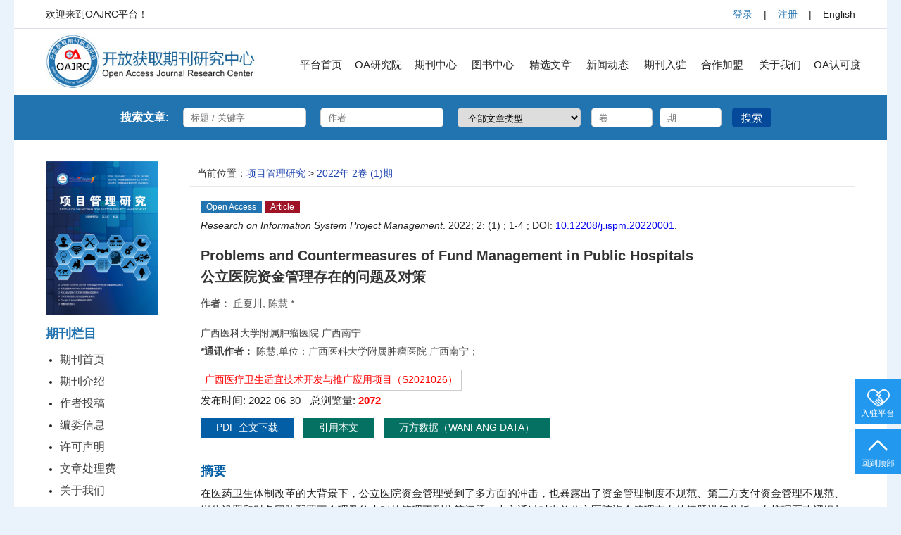

--- FILE ---
content_type: text/html; charset=utf-8
request_url: https://ispm.oajrc.org/ArticleDetail.aspx?cid=8639
body_size: 8403
content:


<html>
<head>
<meta charset="utf-8">
<title>公立医院资金管理存在的问题及对策-项目管理研究-开放获取期刊研究中心、开放获取期刊、开源期刊、学术期刊、电子期刊、中文期刊、开放获取-OAJRC-www.oajrc.org </title>
<meta name="keywords" content="开放获取期刊研究中心、开放获取期刊、开源期刊、学术期刊、电子期刊、中文期刊、期刊投稿、论文投稿、开放获取、OAJRC">
<meta name="description" content="“开放获取期刊研究中心（Open Access Journal Research Center）是一家聚焦于国际开放获取（亦称“开源期刊”）英文及中文期刊的研究、出版和发行机构，研究范围涵盖生命科学、医药卫生、数学物理、化学材料、经济管理、环境科学、工程技术、信息通讯、人文社科等领域期刊。">
<link rel="stylesheet" href="/css/oastyle.css" type="text/css">
<link href="/images/oajrc.ico" type="image/x-icon" rel="icon" />
<link href="/images/oajrc.ico" type="image/x-icon" rel="shortcut icon" />

<script type="text/javascript">

    var browser = {
        versions: function () {
            var u = navigator.userAgent, app = navigator.appVersion;
            return {//移动终端浏览器版本信息 
                trident: u.indexOf('Trident') > -1, //IE内核
                presto: u.indexOf('Presto') > -1, //opera内核
                webKit: u.indexOf('AppleWebKit') > -1, //苹果、谷歌内核
                gecko: u.indexOf('Gecko') > -1 && u.indexOf('KHTML') == -1, //火狐内核
                mobile: !!u.match(/AppleWebKit.*Mobile.*/), //是否为移动终端
                ios: !!u.match(/\(i[^;]+;( U;)? CPU.+Mac OS X/), //ios终端
                android: u.indexOf('Android') > -1 || u.indexOf('Linux') > -1, //android终端或者uc浏览器
                iPhone: u.indexOf('iPhone') > -1, //是否为iPhone或者QQHD浏览器
                iPad: u.indexOf('iPad') > -1, //是否iPad  
                webApp: u.indexOf('Safari') == -1, //是否web应该程序，没有头部与底部
                weixin: u.indexOf('MicroMessenger') > -1, //是否微信 
                qq: u.match(/\sQQ/i) == " qq" //是否QQ
            };
        } (),
        language: (navigator.browserLanguage || navigator.language).toLowerCase()
    }

    if (browser.versions.mobile || browser.versions.ios || browser.versions.android ||
  	browser.versions.iPhone || browser.versions.iPad) {

        var myUrl = window.location.href;  //获取当前页面的url

        var id;
        if (myUrl.indexOf('ArticleDetail') > -1) {
            id = getQueryString("cid");
        }
        window.location = "https://wap.oajrc.org/ArticleDetail.aspx?cid=" + id;
    }

    //正则表达式
    function getQueryString(name) {
        var reg = new RegExp("(^|&)" + name + "=([^&]*)(&|$)", "i");
        var r = window.location.search.substr(1).match(reg);
        if (r != null) return unescape(r[2]);
        return null;
    }
    //    RegExp("(^|&)" + name + "=([^&]*)(&|$)", "i")    匹配以 &name=开头 或者 name=开头 中间为任意多个除了 & 以外的字符 一旦遇到 & 或者 空白 就中止取值
    //i 代表执行对大小写不敏感 可以是 aBC或abC
    // location是包含了相关的url的信息，它是windown的一部分。
    // search是一个可以查询的属性，可以查询？之后的部分。
    // substr(1)是为了去掉第一个？
    // match()是你要匹配的部分 后面可以是正则表达式。
    // return unescpe（r[2]） 返回的值 一个数组。
    // 这里是开始匹配，找到了返回对应url值，没找到返回null。

    //decodeURIComponent() 函数可对 encodeURIComponent() 函数编码的 URI 进行解码

    //  getUrlParam:function(name){          
    //  var reg=new RegExp('(^|&)'+name+'=([^&]*)(&|$)');
    //  var result=window.location.search.substr(1).match(reg);
    //  return result ? decodeURIComponent(result[2]):null;
    //}   ECMAScript v3 已从标准中删除了 unescape() 函数，并反对使用它，因此应该用 decodeURI() 和 decodeURIComponent() 取而代之。



    window.onload = function () {

        function adsorption() {
            var headerWrap = document.getElementById('shorebox');
            var scrollTop = 0;
            window.onscroll = function () {
                scrollTop = document.body.scrollTop || document.documentElement.scrollTop;
                if (scrollTop > 220) {
                    headerWrap.className = 'shorefixed';
                } else {
                    headerWrap.className = 'shore1';
                }
            }
        }
        adsorption();



    }
		
</script>


<script type="text/javascript">
    window.DataWidgetConfig = {
        apiUrl: 'https://www.cscied.com/UserHandler.ashx?doi=10.12208/j.ijcr.20210012&type=1&count=5&star=0&appKey=' + window.location.origin + ''       
    };
</script>







</head>
<form method="post" action="ArticleDetail.aspx?cid=8639" id="form1">
<div class="aspNetHidden">
<input type="hidden" name="__EVENTTARGET" id="__EVENTTARGET" value="" />
<input type="hidden" name="__EVENTARGUMENT" id="__EVENTARGUMENT" value="" />
<input type="hidden" name="__VIEWSTATE" id="__VIEWSTATE" value="/wEPDwULLTE4MzI4ODEwMTVkZOw2Kjspj7cEdfaHHn4jxH8z0I2wGswgwdL5bPjwkFcc" />
</div>

<script type="text/javascript">
//<![CDATA[
var theForm = document.forms['form1'];
if (!theForm) {
    theForm = document.form1;
}
function __doPostBack(eventTarget, eventArgument) {
    if (!theForm.onsubmit || (theForm.onsubmit() != false)) {
        theForm.__EVENTTARGET.value = eventTarget;
        theForm.__EVENTARGUMENT.value = eventArgument;
        theForm.submit();
    }
}
//]]>
</script>


<div class="aspNetHidden">

	<input type="hidden" name="__EVENTVALIDATION" id="__EVENTVALIDATION" value="/wEdAAeL2e/o986MIsVWofuW6IDKc/6dVwu2Azz1BsB8Xyg40hp+wzgJ9pVBO5fgJ0S2eVr8q96Rn21sSK/9awAeuASinrHgjUDlMMjnFjMGDxgGHVMSvBRhcdcvxCBe+b6FOz2x9blkKx6mEYBuT0kSdWXnsQrJHgCRksOwqqIikBm1JKwrLOiXSf7x4GxLiu8KnIk=" />
</div>
<body>
<div class="containbox">

<div class="topbox">

<div class="top_1">
   <div class="left">
    <p>欢迎来到OAJRC平台！</p>
   </div>
  
   <div class="right">
    <p class="userbt"><a href="https://www.oajrc.org/Login.aspx" target="_blank">登录</a> <span class="jzy">|</span> <a href="https://www.oajrc.org/Register.aspx" target="_blank">注册</a> <span class="jzy">|</span> <a href="http://www.oajrc.com" target="_blank">English</a> </p>   
   </div>
  </div>
  <!--end top_1 -->
  
  <div class="navbox">
   <div class="left logo"><a href="https://www.oajrc.org" target="_blank"><img src="/images/oajrclogo.jpg"></a></div>
   
   <ul class="right navlist">
     <li><a href="https://www.oajrc.org" target="_blank">平台首页</a></li>
     <li><a href="https://www.oajrc.org/PolicyList.aspx" target="_blank">OA研究院</a></li>
     <li><a href="https://www.oajrc.org/Successcase.aspx" target="_blank">期刊中心</a></li>
     <li><a href="https://www.oajrc.org/OAbooks.aspx" target="_blank">图书中心</a></li>
     <li><a href="https://www.oajrc.org/ContriutionList.aspx" target="_blank">精选文章</a></li>
     <li><a href="https://www.oajrc.org/NewsList.aspx" target="_blank">新闻动态</a></li>
     <li><a href="https://www.oajrc.org/Journals_RZ.aspx" target="_blank">期刊入驻</a></li>
     <li><a href="https://www.oajrc.org/Partner.aspx" target="_blank">合作加盟</a></li>
     <li><a href="https://www.oajrc.org/AboutUs.aspx" target="_blank">关于我们</a></li>
     <li><a href="https://www.oajrc.org/OaCApproval.aspx" target="_blank">OA认可度</a></li>
   </ul>
  </div>
  <!--end navbox -->  
  
 <div class="searchbox qk_bg">
  <ul class="searchlm">
   <li><h2><span style="float:right">搜索文章:</span></h2></li>

   <li><input name="keywords" type="text" id="keywords" placeholder="标题 / 关键字" /></li>
   <li><input name="authors" type="text" id="authors" placeholder="作者" /></li>


   <li> 
    <select name="select_type1" id="select_type1">
	<option value="0">全部文章类型</option>
	<option value="1">文章</option>
</select>
   </li>
   
   <li class="sear_vi">
    <input name="volume" type="text" id="volume" placeholder="卷" />
    </li>
    
    <li class="sear_vi">
    <input name="issue" type="text" id="issue" placeholder="期" />
   </li>
   
   <li class="sear_bt">
    <input onclick="__doPostBack('button1','')" name="button1" type="button" id="button1" value="搜索" />


   </li>
   
  
   
  </ul>
 </div>


</div> 
<!--end topbox --> 

<div class="contextbox">

<div class="cont_left left">
     <div class="qkzzfm" style="position:relative">
   <a href="https://ispm.oajrc.org"><img src="https://www.oajrc.org/FileUpload/MagazineImgFile/xmglyj20250804.jpg"></a>
   
  </div>
 
  <div class="qklm">
  
   <h2>期刊栏目</h2>
    
    <ul>
     <li ><a href="https://ispm.oajrc.org">期刊首页</a></li>
     
     <li ><a href="/Periodical_qkjs.aspx?Type=2">期刊介绍</a></li>
     
    <li ><a href="/Periodical_zztg.aspx?Type=3">作者投稿</a></li> 
    
    <li ><a href="/Periodical_bwxx.aspx?Type=4&page=1">编委信息</a></li> 
   
    

    <li ><a href="/Periodical_xksm.aspx?Type=5">许可声明</a></li> 
    
    <li ><a href="/Periodical_wjcl.aspx?Type=6">文章处理费</a></li> 
    
    <li ><a href="/Periodical_gywm.aspx?Type=7">关于我们</a></li> 
     
    </ul>
   
  </div>
  <!--end qklm -->
  
 
  
  <div class="tgzx">
   <h2><img src="/images/qkmc.png"> 投稿</h2>
    <ul>
     <li><a href="/Periodical_zztg.aspx?Type=3">投稿须知</a></li>     <li><a href="https://oajrc.org/Login.aspx">在线投稿</a></li>   </ul>   
  </div> 
 <!--end tgzx-->  
  
 <div class="tgzx">
   <h2><img src="/images/qksg.png"> 审稿</h2>
    <ul>
     <li><a href="/Periodical_zztg.aspx?Type=3">审稿须知</a></li>     <li><a href="https://oajrc.org/Login.aspx">在线审稿</a></li>   </ul>   
  </div> 
 <!--end tgzx-->
 
  <p class="qkmc"><a href="/Periodical_qkcm.aspx" target="_blank"><img src="/images/qkjq.png">期刊目次</a></p>
  
  
  <p>
  <a class="bwjr"  onclick="alert('即将推出，敬请期待!')">加入编委</a>  </p>   
 
    
  <div class="qkdy">
    <div class="title">
     <h2>期刊订阅</h2>   
     </div>
     <!--end title -->
   
    <p>添加您的邮件地址以接收即将发行期刊数据：</p>
     
     <p><input class="email" type="text" id="EMail" placeholder="填写正确邮件地址"></p>
     <p><input class="submit" type="button" onclick="Server_TJClick()" value="提交"></p> 
  
   </div>
   <!--end qkdy -->
   
  
 </div>
 <script type="text/javascript">
     function Server_TJClick() {
         var reyx = /^[A-Za-zd0-9]+([-_.][A-Za-zd]+)*@([A-Za-zd]+[-.])+[A-Za-zd]{2,5}$/;
         var TiJiao = document.getElementById("EMail");
         if (reyx.test(TiJiao.value) == false || reyx.test(TiJiao.value) == "") {
         alert('请输入正确邮箱！');
     }
     else {
         alert('提交成功！')
         }
 }

// function Isyx(yx) {                    //邮箱判断
//     var reyx = /^([a-zA-Z0-9_-])+@([a-zA-Z0-9_-])+(.[a-zA-Z0-9_-])+/;
//     return (reyx.test(yx));
// }
 </script>
 <script>
     var _hmt = _hmt || [];
     (function () {
         var hm = document.createElement("script");
         hm.src = "https://hm.baidu.com/hm.js?311914f88aed5e149a594f33a08fb56d";
         var s = document.getElementsByTagName("script")[0];
         s.parentNode.insertBefore(hm, s);
     })();
</script> 
 <!--end cont_left -->


<div class="ny_content">
 
 <div class="shore">
  
   <div id="shorebox"> 

 
  </div>
  
  </div>
  <!--end shore-->
  
  
  <div class="qknybox">
   
   <div class="wz">当前位置：<a href="#">项目管理研究</a> &gt; <a href="#">2022年 2卷 (1)期</a></div>
   
   <div class="qkwznr">
    <p class="type"><span>Open Access</span> <span class="red">Article</span></p>
    
    <p class="doi"><i>Research on Information System Project Management</i>. 2022; 2: (1) ; 1-4 ; DOI: <a target="_blank" href="https://dx.doi.org/10.12208/J.ISPM.20220001">10.12208/j.ispm.20220001</a>.</p> 
    
   <h1 class="art_title">Problems and Countermeasures of Fund Management in Public Hospitals<br>公立医院资金管理存在的问题及对策</h1>
   
   <div class="art-authors">
    <strong>作者：</strong> 
            
    <span>丘夏川,</span>
            
    <span>陈慧 *</span>
     
    </div>
    <!--end art-authors-->
   
    <div class="art-affiliations">    
      
     <p> 广西医科大学附属肿瘤医院  广西南宁</p>
     

  
    <p><strong>*通讯作者：</strong>
        陈慧,单位：广西医科大学附属肿瘤医院  广西南宁；
    </p>
   
   <p></p>
    </div> 
    <!--end art-affiliations-->
   <p class="xmzc"><label style="display: inline-block; padding:5px; border:  1px solid #ccc; color:#f00; margin-right: 15px; margin-bottom:5px">广西医疗卫生适宜技术开发与推广应用项目（S2021026）</label >
      </p>  
   <p class="art-publi">
    <span>发布时间: 2022-06-30</span> <span>总浏览量: <strong>2072</strong></span>       
    </p>
    
    <p class="articlink">
      <a target="_blank" href="/ArticleDetail.aspx?cid=8639&type=PDF">PDF 全文下载</a>
      <a href="#cite">引用本文</a>  
      
             <a href='https://www.oajrc.org/FileUpload/WanFangDataFile/10.12208_j.ispm.20220001.png' target="_blank">万方数据（WANFANG DATA）</a>
    </p>




    
    
   <div class="abstract">
     <h2>摘要</h2>
     <p> 在医药卫生体制改革的大背景下，公立医院资金管理受到了多方面的冲击，也暴露出了资金管理制度不规范、第三方支付资金管理不规范、岗位设置和财务团队配置不合理及往来账款管理不到位等问题。本文通过对当前公立医院资金管理存在的问题进行分析，在梳理医改逻辑与实现路径的基础上提出了强化资金管理意识、完善资金管理制度、提高财务人员专业水平、加强往来账款的管理、强化信息化管理等顺应医改思路的资金管理优化策略，以期增强公立医院资金的安全性，提高公立医院管理水平，增强医院市场竞争力。</p>
     
   
    
    <div class="art-keywords">
     <strong> 关键词： </strong>公立医院；资金管理；第三方支付；往来账款
    </div> 
    <!--art-keywords end--> 
    
    
    <h2>Abstract</h2>
    <p>Under the background of the reform of the medical and health system, the fund management of public hospitals has been impacted in many ways, and it has also exposed that the fund management system is not standardized, the third-party payment fund management is not standardized, and the post setting and financial team configuration are unreasonable. And the management of current accounts is not in place. This paper analyzes the problems existing in the current fund management of public hospitals, and proposes to strengthen the awareness of fund management, improve the fund management system, improve the professional level of financial personnel, strengthen the management of current accounts, strengthen the Information management and other capital management optimization strategies that conform to the ideas of medical reform, in order to enhance the security of public hospital funds, improve the management level of public hospitals, and enhance the competitiveness of hospitals in the market.</p> 
    
    <div class="art-keywords">
     <strong>Key words： </strong> Public hospitals; Fund management; Third-party payment; Current accounts
    </div> 
    <!--art-keywords end-->      
   </div>
   <!--end abstract-->
  
   <div class="refer">
   
     <h2>参考文献 References</h2>
   <p>[1] 卞宁.基于营运资金管理的公立医院资金困境化解思路[J].中国总会计师,2014(06):139-140.</p><p>[2] 范思佳.新医改环境下公立医院资金管理探究[J].金融财税，2020（26）:177-178.</p><p>[3] 王晶晶.新医改下公立医院资金管理问题探究[J].当代会计，2020（6B）：44-45</p><p>[4] 郑欣之.多种支付模式下医院财务内控管理设计[J].中国卫生经济,2018,37(02):83-84.</p><p>[5] 张静.公立医院资金管理问题分析[J].财经界，2020（8）：67-68</p><p>[6] 王萌.公立医院资金管理优化分析[J].中国总会计师,2020(12):162-163.</p><p>[7] 李菁,万健,张利英等.天津市三级医院财务岗位设置实证分析[J].卫生软科学,2018,32(07):41-45.</p><p>[8] 唐涵颖.关于公立医院资金管理工作的探讨[J].财会学习,2020(35):166-168.</p><p>[9] 林铭.公立医院财务会计轮岗的成效、问题与建议——以G医院为例[J].卫生经济研究,2020,37(06):68-71.</p><p>[10] 吴涛.公立医院财务队伍建设及人员培养的实践探索[J].卫生经济研究,2020,37(09):69-71.</p><p>[11] 何昱,陈少虹.新医改背景下公立医院资金管理问题研究[J].财经界,2020(36):40-41.</p><p>[12] 薛军.试论新医保制度下公立医院资金管理工作[J].中西医结合心血管病电子杂志,2020,8(32):29-30.</p><p>[13] 陈仪瑢.医院财务信息化建设存在的问题及建议[J].卫生软科学,2017,31(05):37-39.</p><p>[14] 戴文娟,谢虹.公立医院资金管控框架构建[J].卫生经济研究,2018(08):67-69.</p><p>[15] 张云霞,梁立.医疗卫生机构财务共享平台建设研究[J].卫生经济研究,2020,37(09):66-68.</p>

   </div>
   <!--end refer-->
   
   
   <div class="cite" id="cite">
    <h2>引用本文</h2>
          丘夏川, 陈慧, 公立医院资金管理存在的问题及对策[J]. 项目管理研究, 2022; 2: (1) : 1-4.
   </div>
   <!--end cite-->
    



   </div>
   <!--end qkwznr-->
   
  
  
  </div>
  <!--end qknybox-->
  
  
 
</div>
<!--end ny_content -->


</div> 
<!--end contextbox -->  
    


<div class="footer">  
  <div class="bqxx">
    <p>Copyright © 2017 <span style="color:#ff8005">开放获取期刊研究中心</span> 版权所有 京ICP备</p>
   <p>Email：<a href="/cdn-cgi/l/email-protection#87eee9e1e8c7e8e6edf5e4a9e8f5e0"><span class="__cf_email__" data-cfemail="5b32353d341b343a3129387534293c">[email&#160;protected]</span></a><span style="padding:0 10px"></span>网址：www.oajrc.org <span style="padding:0 10px"></span> </p>  
   
   <p>OAJRC LIMITED（地址：41 DEVONSHIRE STREET, GROUND FLOOR OFFICE 1, LONDON, UNITED KINGDOM, W1G 7AJ英国伦敦德文郡街41号一楼1号办公室，W1G 7AJ）</p>

  </div>
  <!--end bqxx --> 

</div>
<!--end footer --> 

<div class="fdlist">

  <p>
 <a href="/Journals_RZ.aspx" target="_blank">
  <span><img src="/images/fd_rz.jpg"></span>
  <label>入驻平台</label>
  </a>
 </p>


 
 <p>
  <a href="#">
  <span><img src="/images/fd_to_top.jpg"></span>
  <label>回到顶部</label>
  </a>
 </p>

</div>

 <div class="wx" style="display:none;"  id="wxk" >
    <img src="/images/OAJRCfwh.jpg">
   <p>扫一扫，添加我们</p>
  </div>

</div>
<!--end containbox -->

<script data-cfasync="false" src="/cdn-cgi/scripts/5c5dd728/cloudflare-static/email-decode.min.js"></script><script language="javascript">
    document.getElementById("outs").onmouseout = function () {//当鼠标滑出
        document.getElementById("wxk").style.display = "none"; //改变div1的display属性
    }
    document.getElementById("outs").onmouseover = function () { //当鼠标经过
        document.getElementById("wxk").style.display = "block";
    }
</script> 
<script>
    var _hmt = _hmt || [];
    (function() {
        var hm = document.createElement("script");
        hm.src = "https://hm.baidu.com/hm.js?764f950cb5f6e934f731e4b064b8d8f7";
        var s = document.getElementsByTagName("script")[0];
        s.parentNode.insertBefore(hm, s);
    })();
</script>
 
 



<script defer src="https://static.cloudflareinsights.com/beacon.min.js/vcd15cbe7772f49c399c6a5babf22c1241717689176015" integrity="sha512-ZpsOmlRQV6y907TI0dKBHq9Md29nnaEIPlkf84rnaERnq6zvWvPUqr2ft8M1aS28oN72PdrCzSjY4U6VaAw1EQ==" data-cf-beacon='{"version":"2024.11.0","token":"3f4f1ea41f6a4eeeb52c768be73fd155","r":1,"server_timing":{"name":{"cfCacheStatus":true,"cfEdge":true,"cfExtPri":true,"cfL4":true,"cfOrigin":true,"cfSpeedBrain":true},"location_startswith":null}}' crossorigin="anonymous"></script>
</body>
</form>
</html>